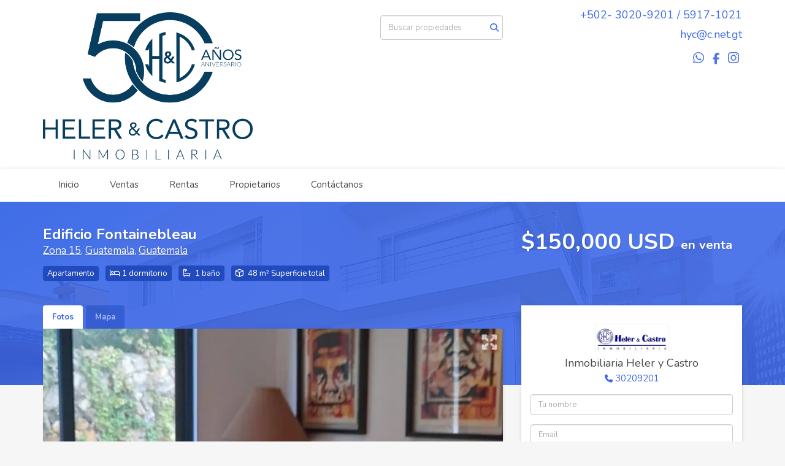

--- FILE ---
content_type: text/html; charset=utf-8
request_url: https://www.helerycastro.com/property/edificio-fontainebleau-zona-15-guatemala
body_size: 8544
content:
<!DOCTYPE html>
<html lang="es">
  <head>
  <meta http-equiv="Content-Type" content="text/html; charset=utf-8" />
  <meta name="description" content="Ubicado en zona 15 Vista Hermosa I El interior de cada apartamento cuenta con iluminación natural Totalmente Amueblado Área apto: 48 mts2 + 32mts de parqueos -1 dormitorio -1 baño -2 parqueos Ameni..."/>
  <meta name="keywords" content=""/>
  <meta name="viewport" content="width=device-width, initial-scale=1, maximum-scale=1, user-scalable=no">
  <title>Edificio Fontainebleau</title>
  <meta name="title" content="Edificio Fontainebleau"/>
  <meta content="https://www.helerycastro.com/property/edificio-fontainebleau-zona-15-guatemala" property="og:url"></meta><meta content="https://www.helerycastro.com/property/edificio-fontainebleau-zona-15-guatemala" itemprop="url"></meta><meta content="Edificio Fontainebleau" property="og:title"></meta><meta content="Edificio Fontainebleau" itemprop="name"></meta><meta content="Ubicado en zona 15 Vista Hermosa I El interior de cada apartamento cuenta con iluminación natural Totalmente Amueblado Área apto: 48 mts2 + 32mts de parqueos -1 dormitorio -1 baño -2 parqueos Ameni..." property="og:description"></meta><meta content="Ubicado en zona 15 Vista Hermosa I El interior de cada apartamento cuenta con iluminación natural Totalmente Amueblado Área apto: 48 mts2 + 32mts de parqueos -1 dormitorio -1 baño -2 parqueos Ameni..." itemprop="description"></meta><meta content="website" property="og:type"></meta><meta content="summary_large_image" name="twitter:card"></meta><meta content="@easybroker" name="twitter:site"></meta><meta content="@easybroker" name="twitter:creator"></meta><meta content="Edificio Fontainebleau" name="twitter:title"></meta><meta content="Ubicado en zona 15 Vista Hermosa I El interior de cada apartamento cuenta con iluminación natural Totalmente Amueblado Área apto: 48 mts2 + 32mts de parqueos -1 dormitorio -1 baño -2 parqueos Ameni..." name="twitter:description"></meta><meta content="https://assets.easybroker.com/property_images/3336905/53836884/EB-LU6905.jpeg?height=300&amp;version=1666634291&amp;width=450" itemprop="image" property="og:image"></meta><meta content="450" property="og:image:width"></meta><meta content="300" property="og:image:height"></meta><meta content="https://assets.easybroker.com/property_images/3336905/53836884/EB-LU6905.jpeg?height=300&amp;version=1666634291&amp;width=450" name="twitter:image"></meta>
<link rel="stylesheet" href="https://cdn.easybroker.com/assets/agent_websites-281d21d03f3be9dbdb7fba5c365bb4662225be459cd7bffae0d9f5f264e3ca0b.css" />
<script src="https://cdn.easybroker.com/assets/legacy/agent_websites-21395e11eef1e395d21dd9ccf7722d900a9b86e7ec5df3b9acf4a6067a60b635.js"></script>


  <!-- Facebook Pixel Code -->
  <script>
    !function(f,b,e,v,n,t,s) {
      if(f.fbq)return;n=f.fbq=function(){n.callMethod?
          n.callMethod.apply(n,arguments):n.queue.push(arguments)};
      if(!f._fbq)f._fbq=n;n.push=n;n.loaded=!0;n.version='2.0';
      n.queue=[];t=b.createElement(e);t.async=!0;
      t.src=v;s=b.getElementsByTagName(e)[0];
      s.parentNode.insertBefore(t,s)}(window, document,'script',
        'https://connect.facebook.net/en_US/fbevents.js');
        fbq('init', '467036399200406');
        fbq('track', 'PageView');
  </script>
  <noscript>
    <img height="1"
         width="1"
         style="display:none"
         src="https://www.facebook.com/tr?id=467036399200406&ev=PageView&noscript=1"/>
  </noscript>
  <!-- End Facebook Pixel Code -->

  <script>
    (g=>{var h,a,k,p="The Google Maps JavaScript API",c="google",l="importLibrary",q="__ib__",m=document,b=window;b=b[c]||(b[c]={});var d=b.maps||(b.maps={}),r=new Set,e=new URLSearchParams,u=()=>h||(h=new Promise(async(f,n)=>{await (a=m.createElement("script"));e.set("libraries",[...r]+"");for(k in g)e.set(k.replace(/[A-Z]/g,t=>"_"+t[0].toLowerCase()),g[k]);e.set("callback",c+".maps."+q);a.src=`https://maps.${c}apis.com/maps/api/js?`+e;d[q]=f;a.onerror=()=>h=n(Error(p+" could not load."));a.nonce=m.querySelector("script[nonce]")?.nonce||"";m.head.append(a)}));d[l]?console.warn(p+" only loads once. Ignoring:",g):d[l]=(f,...n)=>r.add(f)&&u().then(()=>d[l](f,...n))})
    ({
      key: "",
      v: "weekly",
      language: "es"
    });
  </script>

  <link rel="stylesheet" href="https://cdn.easybroker.com/themes/milan/stylesheets/bootstrap.css?version=1763493818" />
  <link rel="stylesheet" href="https://cdn.easybroker.com/themes/shared/css/map.css?version=1763493818" />
  <link rel="stylesheet" href="https://cdn.easybroker.com/themes/shared/css/filters.css?version=1763493818" />
  <link rel="stylesheet" href="https://cdn.easybroker.com/themes/milan/stylesheets/style.css?version=1763493818" />
  <link rel="stylesheet" href="https://cdn.easybroker.com/themes/milan/stylesheets/styles-palette-1.css?version=1763493818" />
  <link rel="stylesheet" href="https://cdn.easybroker.com/themes/milan/stylesheets/responsive.css?version=1763493818" />
  <link rel="stylesheet" href="https://cdn.easybroker.com/themes/milan/stylesheets/custom-select.css?version=1763493818" />
  <link rel="stylesheet" href="https://cdn.easybroker.com/themes/shared/fontawesome/css/all.min.css?version=1763493818" />
  <link rel="stylesheet" href="https://cdn.easybroker.com/themes/shared/fontawesome/css/brands.min.css?version=1763493818" />
  





  <link href='https://fonts.googleapis.com/css?family=Nunito:400,700,300' rel='stylesheet' type='text/css'>
  <script src="https://cdn.easybroker.com/themes/milan/javascripts/respond.js?version=1763493818"></script>
  <script src="https://cdn.easybroker.com/themes/milan/javascripts/scripts.js?version=1763493818"></script>
  <script src="https://cdn.easybroker.com/themes/milan/javascripts/html5shiv.min.js?version=1763493818"></script>
  <script src="https://stackpath.bootstrapcdn.com/bootstrap/3.4.1/js/bootstrap.min.js" integrity="sha384-aJ21OjlMXNL5UyIl/XNwTMqvzeRMZH2w8c5cRVpzpU8Y5bApTppSuUkhZXN0VxHd" crossorigin="anonymous"></script>
</head>

  <body id="property" class="big-head">
    
    <div id="header">
  <div class="top-head">
    <div class="container">
      <div class="row">
        <div class="col-sm-4">
          <div class="logo">
            <div class='user-content'><p><img src="https://assets.easybroker.com/organization_files/33508/50-anos-heler-y-castro.png"></p></div>
          </div>
        </div>
        <div class="col-sm-4 text-right">
          <div class="search">
            <div id="code_search_form" class="eb">
  <form class="form-inline" action="/search_text" accept-charset="UTF-8" method="get">
    <input size="15" autocomplete="off" placeholder="Buscar propiedades" id="menu_search_code" class="form-control" type="text" name="search[text]" />
    <input type="submit" name="commit" value="Ir" class="input-button" />
  </form>
</div>

            
          </div>
        </div>
        <div class="col-sm-4 text-right right-info">
          <div class="phone">
            <div class='user-content'><h4>+502- 3020-9201 / 5917-1021</h4></div>
          </div>

          <div class="mail">
            <div class='user-content'><p>hyc<span>@c.net.gt</span></p></div>
          </div>
          <ul class="social-links list-inline">
  <li class="list-inline-item"><a class="whatsapp" target="_blank" href="https://wa.me/50230209201"></a></li>
  <li class="list-inline-item"><a class="facebook" target="_blank" href="https://www.facebook.com/helerycastro.gt/"></a></li>
  
  
  
  <li class="list-inline-item"><a class="instagram" target="_blank" href="https://www.instagram.com/helerycastro/"></a></li>
  
  
</ul>

        </div>
      </div>
    </div>
  </div>
  <nav id="main_menu" class="navbar" role="navigation">
    <div class="container">
      <div class='user-content'><div class="navbar-header">
          <button type="button" class="navbar-toggle" data-toggle="collapse" data-target="#bs-example-navbar-collapse-1">
            <span class="sr-only">Toggle navigation</span>
            <span class="icon-bar"></span>
            <span class="icon-bar"></span>
            <span class="icon-bar"></span>
          </button>
          <div class="navbar-brand visible-xs">
            <div class='user-content'><p><img src="https://assets.easybroker.com/organization_files/33508/50-anos-heler-y-castro.png"></p></div>
          </div>
        </div>
        <div class="collapse navbar-collapse navbar-left" id="bs-example-navbar-collapse-1">
          <ul class="nav navbar-nav">
    <li class="">
      <a href="/">
        Inicio
        <span class="caret hidden"></span>
</a>    </li>
    <li class="dropdown">
      <a href="/properties">
        Ventas
        <span class="caret hidden"></span>
</a>        <ul class="dropdown-menu" role="menu">
            <li class="">
              <a href="/residencias_en_venta">Residencias</a>
            </li>
            <li class="">
              <a href="/apartamentos_en_venta">Apartamentos</a>
            </li>
            <li class="">
              <a href="/oficinas_en_venta">Oficinas</a>
            </li>
            <li class="">
              <a href="/locales_en_venta">Locales</a>
            </li>
            <li class="">
              <a href="/bodegas_en_venta">Bodegas</a>
            </li>
            <li class="">
              <a href="/terrenos_en_venta">Terrenos</a>
            </li>
            <li class="">
              <a href="/fincas_en_venta">Fincas</a>
            </li>
            <li class="">
              <a href="/Edificio">Edificio</a>
            </li>
        </ul>
    </li>
    <li class="dropdown">
      <a href="/rentals">
        Rentas
        <span class="caret hidden"></span>
</a>        <ul class="dropdown-menu" role="menu">
            <li class="">
              <a href="/residencias_en_renta">Residencias</a>
            </li>
            <li class="">
              <a href="/apartamentos_en_renta">Apartamentos</a>
            </li>
            <li class="">
              <a href="/oficinas_en_renta">Oficinas</a>
            </li>
            <li class="">
              <a href="/locales_en_renta">Locales</a>
            </li>
            <li class="">
              <a href="/bodegas_en_renta">Bodegas</a>
            </li>
            <li class="">
              <a href="/terrenos_en_renta">Terrenos</a>
            </li>
            <li class="">
              <a href="/fincas_en_renta">Fincas</a>
            </li>
            <li class="">
              <a href="/edificiorenta">Edificio</a>
            </li>
        </ul>
    </li>
    <li class="">
      <a href="/owners">
        Propietarios
        <span class="caret hidden"></span>
</a>    </li>
    <li class="">
      <a href="/contact">
        Contáctanos
        <span class="caret hidden"></span>
</a>    </li>
</ul>
<div class="code-search-form visible-xs">
  <form class="form-inline" action="/search_text" accept-charset="UTF-8" method="get">
    <div class="input-group">
      <input size="15" autocomplete="off" placeholder="Buscar propiedades" id="menu_search_code" class="form-control" type="text" name="search[text]" />
      <span class="input-group-btn">
        <input type="submit" name="commit" value="Ir" class="btn btn-primary" />
      </span>
    </div>
  </form>
</div>

        </div></div>
    </div>
  </nav>
</div>
<div class="phone-mobile visible-xs">
  <div class='user-content'><h4>+502- 3020-9201 / 5917-1021</h4></div>
  <ul class="social-links list-inline">
  <li class="list-inline-item"><a class="whatsapp" target="_blank" href="https://wa.me/50230209201"></a></li>
  <li class="list-inline-item"><a class="facebook" target="_blank" href="https://www.facebook.com/helerycastro.gt/"></a></li>
  
  
  
  <li class="list-inline-item"><a class="instagram" target="_blank" href="https://www.instagram.com/helerycastro/"></a></li>
  
  
</ul>

</div>

    <div class="section-head">
  <div class="container">
    <div class="name row">
      <div class="col-sm-8">
        <h1 class="title">
    
    Edificio Fontainebleau
</h1>

<h2 class="location">
    <a href="/properties/guatemala/guatemala/guatemala?ln=6596">Zona 15</a>, <a href="/properties/guatemala/guatemala/guatemala">Guatemala</a>, <a href="/properties/guatemala/guatemala">Guatemala</a></h2>

        <div id="main_features">
  <ul>
    <li class="property-type">Apartamento</li>
    <li class="beds">1 dormitorio</li>
    <li class="baths">1 baño</li>
    <li class="space">48 m² Superficie total</li>
    
  </ul>
</div>

      </div>
      <div class="col-sm-4">
        <div id="prices">
  

    <ul>
          <li class="price-type">
              <span class="listing-type-price">
                $150,000 USD
              </span>
            <small class="listing-type">En Venta</small>
          </li>
    </ul>
</div>

      </div>
    </div>
  </div>
</div>
<div class="content">
  <div class="container">
    <div class="row">
      <div class="col-md-8">
        
  <div id="media">
    <!-- Nav tabs -->
    <ul class="nav nav-tabs">
        <li class="active">
          <a href="#photos" data-toggle="tab">Fotos</a>
</li>


      <li class="">
        <a href="#map" data-toggle="tab">Mapa</a>

</li>
    </ul>
    <!-- Tab panes -->
    <div class="tab-content">
        <div class="tab-pane active" id="photos">
          <div id="gallery">
              <div class="royal-image-slideshow royalSlider rsUni">
      <img class="rsImg" alt="1 de 7" data-rsbigimg="https://assets.easybroker.com/property_images/3336905/53836884/EB-LU6905.jpeg?version=1666634291" data-rsTmb="https://assets.easybroker.com/property_images/3336905/53836884/EB-LU6905.jpeg?height=300&amp;version=1666634291&amp;width=450" data-load-rasterized-image="true" src="https://assets.easybroker.com/property_images/3336905/53836884/EB-LU6905.jpeg?version=1666634291" />
      <img class="rsImg" alt="2 de 7" data-rsbigimg="https://assets.easybroker.com/property_images/3336905/53836886/EB-LU6905.jpeg?version=1666634291" data-rsTmb="https://assets.easybroker.com/property_images/3336905/53836886/EB-LU6905.jpeg?height=300&amp;version=1666634291&amp;width=450" data-load-rasterized-image="true" src="https://assets.easybroker.com/property_images/3336905/53836886/EB-LU6905.jpeg?version=1666634291" />
      <img class="rsImg" alt="3 de 7" data-rsbigimg="https://assets.easybroker.com/property_images/3336905/53836888/EB-LU6905.jpeg?version=1666634291" data-rsTmb="https://assets.easybroker.com/property_images/3336905/53836888/EB-LU6905.jpeg?height=300&amp;version=1666634291&amp;width=450" data-load-rasterized-image="true" src="https://assets.easybroker.com/property_images/3336905/53836888/EB-LU6905.jpeg?version=1666634291" />
      <img class="rsImg" alt="4 de 7" data-rsbigimg="https://assets.easybroker.com/property_images/3336905/53836887/EB-LU6905.jpeg?version=1666634291" data-rsTmb="https://assets.easybroker.com/property_images/3336905/53836887/EB-LU6905.jpeg?height=300&amp;version=1666634291&amp;width=450" data-load-rasterized-image="true" src="https://assets.easybroker.com/property_images/3336905/53836887/EB-LU6905.jpeg?version=1666634291" />
      <img class="rsImg" alt="5 de 7" data-rsbigimg="https://assets.easybroker.com/property_images/3336905/53836889/EB-LU6905.jpeg?version=1666634291" data-rsTmb="https://assets.easybroker.com/property_images/3336905/53836889/EB-LU6905.jpeg?height=300&amp;version=1666634291&amp;width=450" data-load-rasterized-image="true" src="https://assets.easybroker.com/property_images/3336905/53836889/EB-LU6905.jpeg?version=1666634291" />
      <img class="rsImg" alt="6 de 7" data-rsbigimg="https://assets.easybroker.com/property_images/3336905/53836883/EB-LU6905.jpeg?version=1666634291" data-rsTmb="https://assets.easybroker.com/property_images/3336905/53836883/EB-LU6905.jpeg?height=300&amp;version=1666634291&amp;width=450" data-load-rasterized-image="true" src="https://assets.easybroker.com/property_images/3336905/53836883/EB-LU6905.jpeg?version=1666634291" />
      <img class="rsImg" alt="7 de 7" data-rsbigimg="https://assets.easybroker.com/property_images/3336905/53836885/EB-LU6905.jpeg?version=1666634291" data-rsTmb="https://assets.easybroker.com/property_images/3336905/53836885/EB-LU6905.jpeg?height=300&amp;version=1666634291&amp;width=450" data-load-rasterized-image="true" src="https://assets.easybroker.com/property_images/3336905/53836885/EB-LU6905.jpeg?version=1666634291" />
  </div>

          </div>
        </div>
      <div class="tab-pane  multimedia-container" id="videos">
      </div>
      <div class="tab-pane " id="map">
          <div class="map-container">
            <div data-lazy-iframe-url="https://www.google.com/maps/embed/v1/place?key=AIzaSyBDhRiVXTnSWRjUhgGZTbj09HpmXUxTeBs&amp;q=14.5953036,-90.495147" data-trigger="observer"></div>
          </div>
      </div>
      <div class="tab-pane  multimedia-container" id="virtual_tour">
      </div>
    </div>
  </div>

        <a href="#" class="hidden btn btn-partners btn-primary btn-default btn-block btn-lg" target="_blank"><img style="margin-right: 10px;" src="/themes/merida/images/btn-partner-img.png" />Ver Tour Virtual</a>
      </div>
      <div class="col-md-4 contact hidden-xs">
        <div class="affix-elements">
          <div class="form-wrapper">
            <div id="contact_form_wrapper">
              <div class="info-box text-center">
                <div class='user-content'><h4>Contáctanos</h4></div>
                <div class="agent text-center">
      <img alt="Inmobiliaria Heler y Castro" title="Inmobiliaria Heler y Castro" src="https://assets.easybroker.com/organization_logos/33508/blob?version=1762099273" />
  <div class="agent-info">

      <h4 class="agent-name">Inmobiliaria Heler y Castro</h4>
      <ul class="list-unstyled">
        <li class="phone"><a href="tel:30209201">30209201</a></li>
      </ul>
  </div>
</div>

              </div>
              <div id="confirmation_container" class="hidden"></div>
<div id="contact_form" class="form">
  <a id="contact_form_anchor" name="contact_form"></a>
  
  <form action="/create_property_request" accept-charset="UTF-8" data-remote="true" method="post"><input type="hidden" name="authenticity_token" value="PgoqwoZ5xUVovXiCtz5pUq_iDgeVX-8mUVSffsW0nfPXdMjRgjj4Jdf2EGtqpSA2GZ1FEwBQL5YaYmLnFRGGZg" autocomplete="off" />
    <input type="hidden" name="lang" id="lang" value="es" autocomplete="off" />
    <input value="" autocomplete="off" type="hidden" name="contact_request[form_code]" id="contact_request_form_code" />
    <input autocomplete="off" type="hidden" value="33508" name="contact_request[organization_id]" id="contact_request_organization_id" />
    <input value="www.helerycastro.com" autocomplete="off" type="hidden" name="contact_request[source]" id="contact_request_source" />
    <input autocomplete="off" type="hidden" value="EB-LU6905" name="contact_request[property_id]" id="contact_request_property_id" />
    <div class="form-group">
      <input class="form-control" placeholder="Tu nombre" type="text" name="contact_request[name]" id="contact_request_name" />
    </div>
    <div class="hide">
      <input type="text" name="contact_request[company_name]" id="contact_request_company_name" class="form_control" placeholder="Company Name" autocomplete="off" tabindex="-1" />
    </div>
    <div class="form-group">
      <input class="form-control" placeholder="Email" type="text" name="contact_request[email]" id="contact_request_email" />
    </div>
    <div class="form-group">
      <input class="form-control" placeholder="Número de teléfono" type="text" name="contact_request[phone]" id="contact_request_phone" />
    </div>
    <div class="form-group">
      <textarea rows="4" class="form-control" name="contact_request[message]" id="contact_request_message">
Me interesa mucho esta propiedad y quiero recibir más información.
¡Gracias!</textarea>    </div>
    <div class="form-group">
      <input type="submit" name="commit" value="Enviar" id="submit_button" data-submit-with-text="Enviando..." class="btn submit btn-primary btn-lg btn-block" autocomplete="off" />
    </div>
</form>
</div>  <img style="display: none;" alt="EB-LU6905" src="https://www.easybroker.com/track/3336905.gif?source=www.helerycastro.com" />

            </div>
          </div>
          <a target="_blank" class="print-property" href="/print-property?slug=edificio-fontainebleau-zona-15-guatemala"><i class="far fa-print mr-1"></i><span class="print-link-text">Imprimir propiedad</span></a>
        </div>
      </div>
    </div>
  </div>
</div>
<div class="sub-content content-box">
  <div class="container">
    <div class="row">
      <div class="col-md-8 col-sm-12">
        <div class="row">
          <div class="col-sm-7 property-info">
            
<div id="description" class="summary-section" data-visibility-scope>
  <div class="summary-title">
    <h4>Descripción</h4>
    
  </div>
  <div class="info">
    Ubicado en zona 15 Vista Hermosa I<br/>El interior de cada apartamento cuenta con iluminación natural <br/><br/>Totalmente Amueblado <br/>Área apto:  48 mts2 + 32mts de parqueos<br/>-1 dormitorio<br/>-1 baño<br/>-2 parqueos <br/><br/>Amenidades<br/>-Business Center<br/>-Gimnasio<br/>-Salón Social<br/>-Lounge<br/>-Área infantil<br/>-Jardín<br/>-Amigable a sus mascotas<br/>-Sky lounge
  </div>
</div>

            

              <div id="amenities">
    <h4>Características</h4>
  <h5>Amenidades</h5>
  <ul>
    <li>Salon Social</li>
    </ul>
  <h5>Electrónica y electrodomésticos</h5>
  <ul>
    <li>Línea Blanca Incluida</li>
    </ul>
  <h5>Exterior</h5>
  <ul>
    <li>Estacionamiento techado</li>
    </ul>
  <h5>General</h5>
  <ul>
    <li>Ascensor</li>
    <li>Seguridad 24 Horas</li>
    </ul>
  <h5>Recreación</h5>
  <ul>
    <li>Gimnasio</li>
    </ul>
  </div>

          </div>
          <div class="col-sm-5 property-info">
            <div id="summary">
  <h4>Detalles</h4>
  <table class="table">
    <tr><td>ID:</td><td>EB-LU6905</td></tr>    <tr><td>Tipo:</td><td>Apartamento</td></tr>      <tr>
        <td>Precio de venta:</td>
        <td>
          $150,000 USD
        </td>
      </tr>
        <tr><td>Dormitorios:</td><td>1</td></tr>        <tr><td>Baños:</td><td>1</td></tr>        <tr><td>Estacionamientos:</td><td>2</td></tr>    <tr><td>Superficie total:</td><td>48 m²</td></tr>                                  </table>
</div>

            
            <button type="button" id="contact-button" class="btn btn-primary btn-lg d-block btn-contact mb-2" data-toggle="modal" data-target="#contactModal">
              <div class='user-content'>Contáctanos</div>
            </button>
          </div>
        </div>
      </div>
    </div>
  </div>
</div>
<div class="featured-properties text-center content hidden-xs">
  <div class="container">
    <div class="title">
      <h3>Propiedades destacadas</h3>
      <span class="darker-bg"></span>
    </div>
    <!-- FEATURED BOOTSTRAP CAROUSEL -->
      <div id="featured_properties" class="carousel slide" data-ride="carousel">
        <ol class="carousel-indicators">
          <li data-target="#featured_properties" data-slide-to="0" class="active"></li>
        </ol>

        <div class="carousel-inner">
              <div class="item active">
                <div class="row">
                    <div class="property-1">
                      <div class="col-sm-4">
  <div class="thumbnail">
    <div class="type darkest-bg">
      <span>En Venta</span>
    </div>
    <div class="title-image"><a href="https://www.helerycastro.com/property/la-reserva-santa-rosalia"><img src="https://assets.easybroker.com/property_images/3785877/62060220/EB-NN5877.jpg?height=300&amp;version=1685736184&amp;width=450" /></a></div>
    <div class="caption">
      <p class="primary-color">Carretera a El Salvador, Guatemala</p>
      <p>Casa en Condominio, 4 dormitorios, 4 baños</p>
      <h3>$750,000 USD</h3>
      <a class="btn btn-primary btn-block" role="button" href="https://www.helerycastro.com/property/la-reserva-santa-rosalia">Ver detalles</a>
    </div>
  </div>
</div>

                    </div>
                    <div class="property-2">
                      <div class="col-sm-4">
  <div class="thumbnail">
    <div class="type darkest-bg">
      <span>En Venta</span>
    </div>
    <div class="title-image"><a href="https://www.helerycastro.com/property/edificio-parque-14-zona-14"><img src="https://assets.easybroker.com/property_images/5529371/96022277/EB-UF9371.jpg?height=300&amp;version=1758314511&amp;width=450" /></a></div>
    <div class="caption">
      <p class="primary-color">Zona 14, Guatemala</p>
      <p>Apartamento, 3 dormitorios, 2 baños</p>
      <h3>Q2,714,000 GTQ</h3>
      <a class="btn btn-primary btn-block" role="button" href="https://www.helerycastro.com/property/edificio-parque-14-zona-14">Ver detalles</a>
    </div>
  </div>
</div>

                    </div>
                    <div class="property-3">
                      <div class="col-sm-4">
  <div class="thumbnail">
    <div class="type darkest-bg">
      <span>En Venta</span>
    </div>
    <div class="title-image"><a href="https://www.helerycastro.com/property/la-foresta-fraijanes"><img src="https://assets.easybroker.com/property_images/5450283/94494110/EB-TY0283.jpg?height=300&amp;version=1755542347&amp;width=450" /></a></div>
    <div class="caption">
      <p class="primary-color">Fraijanes</p>
      <p>Casa en Condominio, 5 dormitorios, 5 baños</p>
      <h3>$450,000 USD</h3>
      <a class="btn btn-primary btn-block" role="button" href="https://www.helerycastro.com/property/la-foresta-fraijanes">Ver detalles</a>
    </div>
  </div>
</div>

                    </div>
                </div>
              </div>

        </div>

        <a class="left carousel-control" href="#featured_properties" role="button" data-slide="prev">
          <span class="arrow arrow-left"></span>
        </a>
        <a class="right carousel-control" href="#featured_properties" role="button" data-slide="next">
          <span class="arrow arrow-right"></span>
        </a>
      </div>
    <!-- END -->
  </div>
</div>


<div class="modal" id="contactModal" tabindex="-1" role="dialog">
  <div class="modal-dialog" role="document">
    <div class="modal-content">
      <div class="modal-header">
        <button type="button" class="close" data-dismiss="modal" aria-label="Close"><span aria-hidden="true">&times;</span></button>
        <div class='user-content'><h4 class="modal-title">Contáctanos</h4></div>
      </div>
      <div class="modal-body">
      </div>
    </div>
  </div>
</div>




    <div class="footer">
      <div class="pre-footer">
  <div class="container">
    <div class="row">
      <div class="col-sm-4">
        <div class='user-content'><h1>Bienvenido a Inmobiliaria Heler y Castro</h1><p>
</p><p style="text-align: justify;">Nuestra experiencia con 50 años en la <strong>comercialización de ventas y alquileres de inmuebles</strong>, nos consolida como una inmobiliaria de trayectoria confiable y de sólido prestigio.</p><p style="text-align: justify;">
</p><p style="text-align: justify;">Hemos tenido <strong>participación en los desarrollos urbanísticos de más alto perfil</strong> en nuestro país, brindando un servicio eficiente y logrando que las inversiones de nuestros clientes obtengan una mayor plusvalía para el retorno de su capital.</p><p style="text-align: justify;">
</p><p style="text-align: justify;">Nuestra empresa tiene la <strong>experiencia y estructura corporativa</strong> para guiar a nuestros clientes en la compra, venta o alquiler de sus inmuebles.</p></div>
      </div>
      <div class="col-sm-4">
          <h4>Menú</h4>
<ul id="nav">
    <li class="">
      <a class="button-link" href="/"><span class="l"></span><span>Inicio</span><span class="r"></span></a>
    </li>
    <li class="">
      <a class="button-link" href="/properties"><span class="l"></span><span>Ventas</span><span class="r"></span></a>
        <ul class="sub">
            <li class="">
              <a class="button-link" href="/residencias_en_venta"><span class="l"></span><span>Residencias</span><span class="r"></span></a>
            </li>
            <li class="">
              <a class="button-link" href="/apartamentos_en_venta"><span class="l"></span><span>Apartamentos</span><span class="r"></span></a>
            </li>
            <li class="">
              <a class="button-link" href="/oficinas_en_venta"><span class="l"></span><span>Oficinas</span><span class="r"></span></a>
            </li>
            <li class="">
              <a class="button-link" href="/locales_en_venta"><span class="l"></span><span>Locales</span><span class="r"></span></a>
            </li>
            <li class="">
              <a class="button-link" href="/bodegas_en_venta"><span class="l"></span><span>Bodegas</span><span class="r"></span></a>
            </li>
            <li class="">
              <a class="button-link" href="/terrenos_en_venta"><span class="l"></span><span>Terrenos</span><span class="r"></span></a>
            </li>
            <li class="">
              <a class="button-link" href="/fincas_en_venta"><span class="l"></span><span>Fincas</span><span class="r"></span></a>
            </li>
            <li class="">
              <a class="button-link" href="/Edificio"><span class="l"></span><span>Edificio</span><span class="r"></span></a>
            </li>
        </ul>
    </li>
    <li class="">
      <a class="button-link" href="/rentals"><span class="l"></span><span>Rentas</span><span class="r"></span></a>
        <ul class="sub">
            <li class="">
              <a class="button-link" href="/residencias_en_renta"><span class="l"></span><span>Residencias</span><span class="r"></span></a>
            </li>
            <li class="">
              <a class="button-link" href="/apartamentos_en_renta"><span class="l"></span><span>Apartamentos</span><span class="r"></span></a>
            </li>
            <li class="">
              <a class="button-link" href="/oficinas_en_renta"><span class="l"></span><span>Oficinas</span><span class="r"></span></a>
            </li>
            <li class="">
              <a class="button-link" href="/locales_en_renta"><span class="l"></span><span>Locales</span><span class="r"></span></a>
            </li>
            <li class="">
              <a class="button-link" href="/bodegas_en_renta"><span class="l"></span><span>Bodegas</span><span class="r"></span></a>
            </li>
            <li class="">
              <a class="button-link" href="/terrenos_en_renta"><span class="l"></span><span>Terrenos</span><span class="r"></span></a>
            </li>
            <li class="">
              <a class="button-link" href="/fincas_en_renta"><span class="l"></span><span>Fincas</span><span class="r"></span></a>
            </li>
            <li class="">
              <a class="button-link" href="/edificiorenta"><span class="l"></span><span>Edificio</span><span class="r"></span></a>
            </li>
        </ul>
    </li>
    <li class="">
      <a class="button-link" href="/owners"><span class="l"></span><span>Propietarios</span><span class="r"></span></a>
    </li>
    <li class="">
      <a class="button-link" href="/contact"><span class="l"></span><span>Contáctanos</span><span class="r"></span></a>
    </li>
</ul>

      </div>
      <div class="col-sm-4">
        <div class='user-content'><h4><img src="https://assets.easybroker.com/organization_files/33508/50-anos-heler-y-castro.png" width="169" style=""></h4><p>
</p><h4>Contáctanos</h4><p>
</p><p a="" href="https://goo.gl/maps/mzbwtxydPGBzDnoH8&amp;rdquo">10 avenida 35-21 Paseo Cayalá zona 16 Distrito Moda Edificio F oficina 401 Guatemala City</p><p>
</p><p a="" href="https://wa.me/50241891965">Teléfono:  +502-3020-9201 / 5917-1021</p><p>
</p><p><br></p></div>
      </div>
    </div>
  </div>
</div>

      <div class="body-footer">
  <div class="container">
    <div class="row">
      <div class="col-sm-6">
        <div class='user-content'><p>© 2024 Inmobiliaria Heler y Castro</p></div>
      </div>
      <div class="col-sm-6 text-right">
        <div class="mg-attribution">
  Powered by
  <a title="Crea tu propio sitio web inmobiliario y publica tus propiedades en la Bolsa Inmobiliaria." href="https://www.easybroker.com/gt?source=agent-site-pb">EasyBroker</a>
</div>

      </div>
    </div>
  </div>
</div>

    </div>
  </body>
</html>
